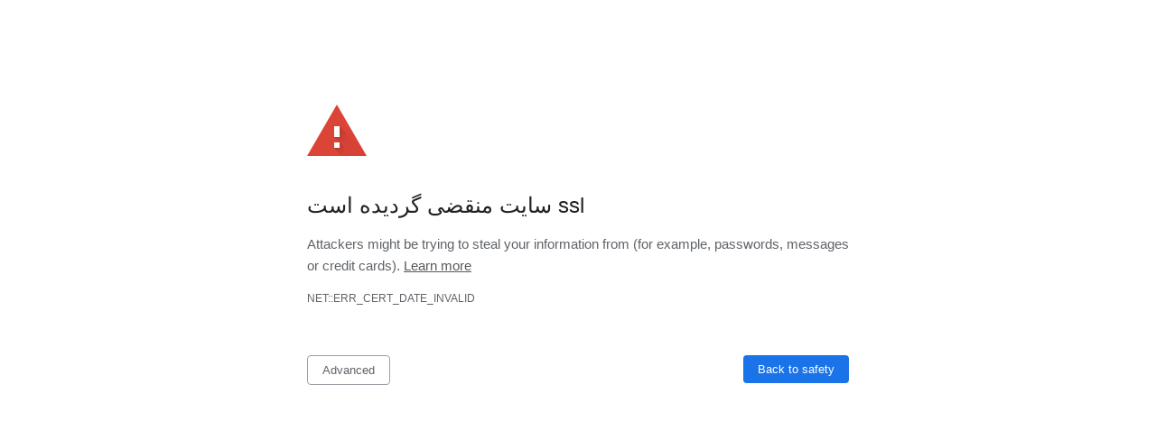

--- FILE ---
content_type: text/html; charset=utf-8
request_url: https://bigmagazin.com/%D9%84%D9%88%D8%A7%D8%B2%D9%85-%D8%AC%D8%A7%D9%86%D8%A8%DB%8C-%D9%85%D9%88%D8%A8%D8%A7%DB%8C%D9%84-%DA%A9%D8%A7%D9%84%D8%A7%DB%8C-%D8%AF%DB%8C%D8%AC%DB%8C%D8%AA%D8%A7%D9%84
body_size: 68809
content:
<html dir='ltr' lang='en'><head>
  <meta charset='utf-8'>
  <meta name='color-scheme' content='light dark'>
  <meta name='theme-color' content='#fff'>
  <meta name='viewport' content='initial-scale=1, minimum-scale=1, width=device-width'>
  <meta http-equiv='Content-Security-Policy' content='require-trusted-types-for 'script'; trusted-types;'>
  <title>Privacy error</title>
  <style>/* Copyright 2017 The Chromium Authors
 * Use of this source code is governed by a BSD-style license that can be
 * found in the LICENSE file. */

a {
  color: var(--link-color);
}

body {
  --background-color: #fff;
  --error-code-color: var(--google-gray-700);
  --google-blue-100: rgb(210, 227, 252);
  --google-blue-300: rgb(138, 180, 248);
  --google-blue-600: rgb(26, 115, 232);
  --google-blue-700: rgb(25, 103, 210);
  --google-gray-100: rgb(241, 243, 244);
  --google-gray-300: rgb(218, 220, 224);
  --google-gray-500: rgb(154, 160, 166);
  --google-gray-50: rgb(248, 249, 250);
  --google-gray-600: rgb(128, 134, 139);
  --google-gray-700: rgb(95, 99, 104);
  --google-gray-800: rgb(60, 64, 67);
  --google-gray-900: rgb(32, 33, 36);
  --heading-color: var(--google-gray-900);
  --link-color: rgb(88, 88, 88);
  --popup-container-background-color: rgba(0,0,0,.65);
  --primary-button-fill-color-active: var(--google-blue-700);
  --primary-button-fill-color: var(--google-blue-600);
  --primary-button-text-color: #fff;
  --quiet-background-color: rgb(247, 247, 247);
  --secondary-button-border-color: var(--google-gray-500);
  --secondary-button-fill-color: #fff;
  --secondary-button-hover-border-color: var(--google-gray-600);
  --secondary-button-hover-fill-color: var(--google-gray-50);
  --secondary-button-text-color: var(--google-gray-700);
  --small-link-color: var(--google-gray-700);
  --text-color: var(--google-gray-700);
  background: var(--background-color);
  color: var(--text-color);
  word-wrap: break-word;
}

.nav-wrapper .secondary-button {
  background: var(--secondary-button-fill-color);
  border: 1px solid var(--secondary-button-border-color);
  color: var(--secondary-button-text-color);
  float: none;
  margin: 0;
  padding: 8px 16px;
}

.hidden {
  display: none;
}

html {
  -webkit-text-size-adjust: 100%;
  font-size: 125%;
}

.icon {
  background-repeat: no-repeat;
  background-size: 100%;
}

@media (prefers-color-scheme: dark) {
  body {
    --background-color: var(--google-gray-900);
    --error-code-color: var(--google-gray-500);
    --heading-color: var(--google-gray-500);
    --link-color: var(--google-blue-300);
    --primary-button-fill-color-active: rgb(129, 162, 208);
    --primary-button-fill-color: var(--google-blue-300);
    --primary-button-text-color: var(--google-gray-900);
    --quiet-background-color: var(--background-color);
    --secondary-button-border-color: var(--google-gray-700);
    --secondary-button-fill-color: var(--google-gray-900);
    --secondary-button-hover-fill-color: rgb(48, 51, 57);
    --secondary-button-text-color: var(--google-blue-300);
    --small-link-color: var(--google-blue-300);
    --text-color: var(--google-gray-500);
  }
}
</style>
  <style>/* Copyright 2014 The Chromium Authors
   Use of this source code is governed by a BSD-style license that can be
   found in the LICENSE file. */

button {
  border: 0;
  border-radius: 4px;
  box-sizing: border-box;
  color: var(--primary-button-text-color);
  cursor: pointer;
  float: right;
  font-size: .875em;
  margin: 0;
  padding: 8px 16px;
  transition: box-shadow 150ms cubic-bezier(0.4, 0, 0.2, 1);
  user-select: none;
}

[dir='rtl'] button {
  float: left;
}

.bad-clock button,
.captive-portal button,
.https-only button,
.insecure-form button,
.lookalike-url button,
.main-frame-blocked button,
.neterror button,
.pdf button,
.ssl button,
.safe-browsing-billing button {
  background: var(--primary-button-fill-color);
}

button:active {
  background: var(--primary-button-fill-color-active);
  outline: 0;
}

#debugging {
  display: inline;
  overflow: auto;
}

.debugging-content {
  line-height: 1em;
  margin-bottom: 0;
  margin-top: 1em;
}

.debugging-content-fixed-width {
  display: block;
  font-family: monospace;
  font-size: 1.2em;
  margin-top: 0.5em;
}

.debugging-title {
  font-weight: bold;
}

#details {
  margin: 0 0 50px;
}

#details p:not(:first-of-type) {
  margin-top: 20px;
}

.secondary-button:active {
  border-color: white;
  box-shadow: 0 1px 2px 0 rgba(60, 64, 67, .3),
      0 2px 6px 2px rgba(60, 64, 67, .15);
}

.secondary-button:hover {
  background: var(--secondary-button-hover-fill-color);
  border-color: var(--secondary-button-hover-border-color);
  text-decoration: none;
}

.error-code {
  color: var(--error-code-color);
  font-size: .8em;
  margin-top: 12px;
  text-transform: uppercase;
}

#error-debugging-info {
  font-size: 0.8em;
}

h1 {
  color: var(--heading-color);
  font-size: 1.6em;
  font-weight: normal;
  line-height: 1.25em;
  margin-bottom: 16px;
}

h2 {
  font-size: 1.2em;
  font-weight: normal;
}

.icon {
  height: 72px;
  margin: 0 0 40px;
  width: 72px;
}

input[type=checkbox] {
  opacity: 0;
}

input[type=checkbox]:focus ~ .checkbox::after {
  outline: -webkit-focus-ring-color auto 5px;
}

.interstitial-wrapper {
  box-sizing: border-box;
  font-size: 1em;
  line-height: 1.6em;
  margin: 14vh auto 0;
  max-width: 600px;
  width: 100%;
}

#main-message > p {
  display: inline;
}

#extended-reporting-opt-in {
  font-size: .875em;
  margin-top: 32px;
}

#extended-reporting-opt-in label {
  display: grid;
  grid-template-columns: 1.8em 1fr;
  position: relative;
}

#enhanced-protection-message {
  border-radius: 4px;
  font-size: 1em;
  margin-top: 32px;
  padding: 10px 5px;
}

#enhanced-protection-message label {
  display: grid;
  grid-template-columns: 2.5em 1fr;
  position: relative;
}

#enhanced-protection-message div {
  margin: 0.5em;
}

#enhanced-protection-message .icon {
  height: 1.5em;
  vertical-align: middle;
  width: 1.5em;
}

.nav-wrapper {
  margin-top: 51px;
}

.nav-wrapper::after {
  clear: both;
  content: '';
  display: table;
  width: 100%;
}

.small-link {
  color: var(--small-link-color);
  font-size: .875em;
}

.checkboxes {
  flex: 0 0 24px;
}

.checkbox {
  --padding: .9em;
  background: transparent;
  display: block;
  height: 1em;
  left: -1em;
  padding-inline-start: var(--padding);
  position: absolute;
  right: 0;
  top: -.5em;
  width: 1em;
}

.checkbox::after {
  border: 1px solid white;
  border-radius: 2px;
  content: '';
  height: 1em;
  left: var(--padding);
  position: absolute;
  top: var(--padding);
  width: 1em;
}

.checkbox::before {
  background: transparent;
  border: 2px solid white;
  border-inline-end-width: 0;
  border-top-width: 0;
  content: '';
  height: .2em;
  left: calc(.3em + var(--padding));
  opacity: 0;
  position: absolute;
  top: calc(.3em  + var(--padding));
  transform: rotate(-45deg);
  width: .5em;
}

input[type=checkbox]:checked ~ .checkbox::before {
  opacity: 1;
}

#recurrent-error-message {
  background: #ededed;
  border-radius: 4px;
  margin-bottom: 16px;
  margin-top: 12px;
  padding: 12px 16px;
}

.showing-recurrent-error-message #extended-reporting-opt-in {
  margin-top: 16px;
}

.showing-recurrent-error-message #enhanced-protection-message {
  margin-top: 16px;
}

@media (max-width: 700px) {
  .interstitial-wrapper {
    padding: 0 10%;
  }

  #error-debugging-info {
    overflow: auto;
  }
}

@media (max-width: 420px) {
  button,
  [dir='rtl'] button,
  .small-link {
    float: none;
    font-size: .825em;
    font-weight: 500;
    margin: 0;
    width: 100%;
  }

  button {
    padding: 16px 24px;
  }

  #details {
    margin: 20px 0 20px 0;
  }

  #details p:not(:first-of-type) {
    margin-top: 10px;
  }

  .secondary-button:not(.hidden) {
    display: block;
    margin-top: 20px;
    text-align: center;
    width: 100%;
  }

  .interstitial-wrapper {
    padding: 0 5%;
  }

  #extended-reporting-opt-in {
    margin-top: 24px;
  }

  #enhanced-protection-message {
    margin-top: 24px;
  }

  .nav-wrapper {
    margin-top: 30px;
  }
}

/**
 * Mobile specific styling.
 * Navigation buttons are anchored to the bottom of the screen.
 * Details message replaces the top content in its own scrollable area.
 */

@media (max-width: 420px) {
  .nav-wrapper .secondary-button {
    border: 0;
    margin: 16px 0 0;
    margin-inline-end: 0;
    padding-bottom: 16px;
    padding-top: 16px;
  }
}

/* Fixed nav. */
@media (min-width: 240px) and (max-width: 420px) and
       (min-height: 401px),
       (min-width: 421px) and (min-height: 240px) and
       (max-height: 560px) {
  body .nav-wrapper {
    background: var(--background-color);
    bottom: 0;
    box-shadow: 0 -12px 24px var(--background-color);
    left: 0;
    margin: 0 auto;
    max-width: 736px;
    padding-inline-end: 24px;
    padding-inline-start: 24px;
    position: fixed;
    right: 0;
    width: 100%;
    z-index: 2;
  }

  .interstitial-wrapper {
    max-width: 736px;
  }

  #details,
  #main-content {
    padding-bottom: 40px;
  }

  #details {
    padding-top: 5.5vh;
  }

  button.small-link {
    color: var(--google-blue-600);
  }
}

@media (max-width: 420px) and (orientation: portrait),
       (max-height: 560px) {
  body {
    margin: 0 auto;
  }

  button,
  [dir='rtl'] button,
  button.small-link,
  .nav-wrapper .secondary-button {
    font-family: Roboto-Regular,Helvetica;
    font-size: .933em;
    margin: 6px 0;
    transform: translatez(0);
  }

  .nav-wrapper {
    box-sizing: border-box;
    padding-bottom: 8px;
    width: 100%;
  }

  #details {
    box-sizing: border-box;
    height: auto;
    margin: 0;
    opacity: 1;
    transition: opacity 250ms cubic-bezier(0.4, 0, 0.2, 1);
  }

  #details.hidden,
  #main-content.hidden {
    height: 0;
    opacity: 0;
    overflow: hidden;
    padding-bottom: 0;
    transition: none;
  }

  h1 {
    font-size: 1.5em;
    margin-bottom: 8px;
  }

  .icon {
    margin-bottom: 5.69vh;
  }

  .interstitial-wrapper {
    box-sizing: border-box;
    margin: 7vh auto 12px;
    padding: 0 24px;
    position: relative;
  }

  .interstitial-wrapper p {
    font-size: .95em;
    line-height: 1.61em;
    margin-top: 8px;
  }

  #main-content {
    margin: 0;
    transition: opacity 100ms cubic-bezier(0.4, 0, 0.2, 1);
  }

  .small-link {
    border: 0;
  }

  .suggested-left > #control-buttons,
  .suggested-right > #control-buttons {
    float: none;
    margin: 0;
  }
}

@media (min-width: 421px) and (min-height: 500px) and (max-height: 560px) {
  .interstitial-wrapper {
    margin-top: 10vh;
  }
}

@media (min-height: 400px) and (orientation:portrait) {
  .interstitial-wrapper {
    margin-bottom: 145px;
  }
}

@media (min-height: 299px) {
  .nav-wrapper {
    padding-bottom: 16px;
  }
}

@media (max-height: 560px) and (min-height: 240px) and (orientation:landscape) {
  .extended-reporting-has-checkbox #details {
    padding-bottom: 80px;
  }
}

@media (min-height: 500px) and (max-height: 650px) and (max-width: 414px) and
       (orientation: portrait) {
  .interstitial-wrapper {
    margin-top: 7vh;
  }
}

@media (min-height: 650px) and (max-width: 414px) and (orientation: portrait) {
  .interstitial-wrapper {
    margin-top: 10vh;
  }
}

/* Small mobile screens. No fixed nav. */
@media (max-height: 400px) and (orientation: portrait),
       (max-height: 239px) and (orientation: landscape),
       (max-width: 419px) and (max-height: 399px) {
  .interstitial-wrapper {
    display: flex;
    flex-direction: column;
    margin-bottom: 0;
  }

  #details {
    flex: 1 1 auto;
    order: 0;
  }

  #main-content {
    flex: 1 1 auto;
    order: 0;
  }

  .nav-wrapper {
    flex: 0 1 auto;
    margin-top: 8px;
    order: 1;
    padding-inline-end: 0;
    padding-inline-start: 0;
    position: relative;
    width: 100%;
  }

  button,
  .nav-wrapper .secondary-button {
    padding: 16px 24px;
  }

  button.small-link {
    color: var(--google-blue-600);
  }
}

@media (max-width: 239px) and (orientation: portrait) {
  .nav-wrapper {
    padding-inline-end: 0;
    padding-inline-start: 0;
  }
}
</style>
  <style>/* Copyright 2017 The Chromium Authors
 * Use of this source code is governed by a BSD-style license that can be
 * found in the LICENSE file. */

.bad-clock .icon {
  background-image: -webkit-image-set(
      url([data-uri]) 1x,
      url([data-uri]) 2x);
}
</style>
  <style>/* Copyright 2017 The Chromium Authors
 * Use of this source code is governed by a BSD-style license that can be
 * found in the LICENSE file. */

.captive-portal .icon {
  background-image: -webkit-image-set(
      url([data-uri]) 1x,
      url([data-uri]) 2x);
}

@media (prefers-color-scheme: dark) {
  .captive-portal .icon {
    filter: invert(1);
  }
}
</style>
  <style>/* Copyright 2021 The Chromium Authors
 * Use of this source code is governed by a BSD-style license that can be
 * found in the LICENSE file. */

.https-only #main-content a {
  color: var(--google-blue-700);
  text-decoration: none;
}

.https-only .icon {
  background-image: -webkit-image-set(
    url([data-uri]) 1x,
    url([data-uri]) 2x);
  filter: grayscale(1);
}

@media (prefers-color-scheme: dark) {
  .https-only .icon {
    filter: invert(1) grayscale(1);
  }
}
</style>
  <style>/* Copyright 2020 The Chromium Authors
 * Use of this source code is governed by a BSD-style license that can be
 * found in the LICENSE file. */

.insecure-form #main-content a {
  color: var(--google-blue-700);
  text-decoration: none;
}

.insecure-form .icon {
  background-image: -webkit-image-set(
      url([data-uri]) 1x,
      url([data-uri]) 2x);
}

@media (prefers-color-scheme: dark) {
  .insecure-form .icon {
    filter: invert(1);
  }
}
</style>
  <style>/* Copyright 2019 The Chromium Authors
 * Use of this source code is governed by a BSD-style license that can be
 * found in the LICENSE file. */

.lookalike-url #main-content a {
  color: var(--google-blue-700);
  text-decoration: none;
}

.lookalike-url .icon {
  background-image: -webkit-image-set(
      url([data-uri]) 1x,
      url([data-uri]) 2x);
}

@media (prefers-color-scheme: dark) {
  .lookalike-url .icon {
    filter: invert(1);
  }
}
</style>
  <style>/* Copyright 2017 The Chromium Authors
 * Use of this source code is governed by a BSD-style license that can be
 * found in the LICENSE file. */

body.safe-browsing {
  --google-red-900: rgb(165, 14, 14);
  --google-red-700: rgb(197, 34, 31);
  --google-red-600: rgb(217, 48, 37);
  --google-red-500: rgb(234, 67, 53);
  --google-red-100: rgb(250, 210, 207);
  --google-red-50: rgb(252, 232, 230);
  background-color: var(--google-red-600);
  color: white;
}

.safe-browsing :-webkit-any(
    a, #details, #details-button, #proceed-button, h1, h2, p, .small-link) {
  color: white;
}

.safe-browsing button {
  background: white;
  border-color: white;
  color: var(--google-red-700);
}

.safe-browsing button:active {
  box-shadow: 0 1px 2px 0 rgba(165, 14, 14, .3),
      0 2px 6px 2px rgba(165, 14, 14, .15);
}

.safe-browsing button:hover {
  background: var(--google-red-50);
}

.safe-browsing .secondary-button {
  background-color: var(--google-red-600);
  border-color: var(--google-red-100);
  color: white;
}

.safe-browsing .secondary-button:active {
  box-shadow: 0 2px 3px rgba(0, 0, 0, .5);
}

.safe-browsing .secondary-button:hover {
  background-color: var(--google-red-500);
  border-color: var(--google-red-50);
}

.safe-browsing .error-code {
  display: none;
}

.safe-browsing .icon {
  background-image: -webkit-image-set(
      url([data-uri]) 1x,
      url([data-uri]) 2x);
}

@media (min-width: 240px) and (max-width: 420px) and
       (min-height: 401px),
       (min-width: 421px) and (min-height: 240px) and
       (max-height: 560px) {
  body.safe-browsing .nav-wrapper {
    background: var(--google-red-600);
    box-shadow: 0 -12px 24px var(--google-red-600);
  }
}

.safe-browsing-billing .icon {
  background-image: -webkit-image-set(
      url([data-uri]) 1x,
      url([data-uri]) 2x);
}

.safe-browsing-enhanced-protection-message {
  background-color: rgba(0, 0, 0, 0.2); /* black 20% opacity */
  border: 1px solid rgba(0, 0, 0, 0.3); /* black 30% opacity */
}

.safe-browsing-enhanced-protection-message .icon {
  background-image: url([data-uri]);
}
</style>
  <style>/* Copyright 2017 The Chromium Authors
 * Use of this source code is governed by a BSD-style license that can be
 * found in the LICENSE file. */

.ssl .icon {
  background-image: -webkit-image-set(
      url([data-uri]) 1x,
      url([data-uri]) 2x);
}

.ssl-opt-in .checkbox::after {
  border-color: #696969;
}

.ssl-opt-in .checkbox::before {
  border-color: #696969;
}

.ssl-enhanced-protection-message {
  background-color: rgb(248, 249, 250); /* google-gray-50 */
  border: 1px solid rgb(218, 220, 224); /* google-gray-300 */
}

@media (prefers-color-scheme: dark) {
  .ssl-enhanced-protection-message {
    background-color: rgb(32, 33, 36); /* google-gray-900 */
    border: 1px solid rgb(95, 99, 104); /* google-gray-700 */
  }
}

.ssl-enhanced-protection-message .icon {
  background-image: url([data-uri]);
}

.ssl-enhanced-protection-message a:link {
  color: rgb(26, 115, 232); /* google-blue-600 */
}

@media (prefers-color-scheme: dark) {
  .ssl-enhanced-protection-message a:link {
    color: rgb(138, 180, 248); /* google-blue-300 */
  }
}
</style>
  <script>// Copyright 2014 The Chromium Authors
// Use of this source code is governed by a BSD-style license that can be
// found in the LICENSE file.

const CAPTIVEPORTAL_CMD_OPEN_LOGIN_PAGE = 'openLoginPage';
</script>
  <script>// Copyright 2014 The Chromium Authors
// Use of this source code is governed by a BSD-style license that can be
// found in the LICENSE file.

function setupSSLDebuggingInfo() {
  if (loadTimeData.getString('type') !== 'SSL') {
    return;
  }

  // The titles are not internationalized because this is debugging information
  // for bug reports, help center posts, etc.
  appendDebuggingField('Subject', loadTimeData.getString('subject'));
  appendDebuggingField('Issuer', loadTimeData.getString('issuer'));
  appendDebuggingField('Expires on', loadTimeData.getString('expirationDate'));
  appendDebuggingField('Current date', loadTimeData.getString('currentDate'));
  appendDebuggingField('PEM encoded chain', loadTimeData.getString('pem'),
                       true);
  const ctInfo = loadTimeData.getString('ct');
  if (ctInfo) {
    appendDebuggingField('Certificate Transparency', ctInfo);
  }

  const errorCode = document.querySelector('#error-code');
  errorCode.addEventListener('click', toggleDebuggingInfo);
  errorCode.setAttribute('role', 'button');
  errorCode.setAttribute('aria-expanded', false);
}
</script>
  <script>// Copyright 2015 The Chromium Authors
// Use of this source code is governed by a BSD-style license that can be
// found in the LICENSE file.

'use strict';

// Other constants defined in security_interstitial_page.h.
const SB_BOX_CHECKED = 'boxchecked';
const SB_DISPLAY_CHECK_BOX = 'displaycheckbox';

// This sets up the Extended Safe Browsing Reporting opt-in, either for
// reporting malware or invalid certificate chains. Does nothing if the
// interstitial type is not SAFEBROWSING or SSL or CAPTIVE_PORTAL.
function setupExtendedReportingCheckbox() {
  const interstitialType = loadTimeData.getString('type');
  if (interstitialType !== 'SAFEBROWSING' && interstitialType !== 'SSL' &&
      interstitialType !== 'CAPTIVE_PORTAL') {
    return;
  }

  if (!loadTimeData.getBoolean(SB_DISPLAY_CHECK_BOX)) {
    return;
  }

  const privacyLink = document.querySelector('#privacy-link');
  if (privacyLink) {
    privacyLink.addEventListener('click', function() {
      sendCommand(SecurityInterstitialCommandId.CMD_OPEN_REPORTING_PRIVACY);
      return false;
    });
    privacyLink.addEventListener('mousedown', function() {
      return false;
    });
  }
  document.querySelector('#opt-in-checkbox').checked =
      loadTimeData.getBoolean(SB_BOX_CHECKED);
  document.querySelector('#extended-reporting-opt-in')
      .classList.remove('hidden');

  const billing =
      interstitialType === 'SAFEBROWSING' && loadTimeData.getBoolean('billing');

  let className = 'ssl-opt-in';
  if (interstitialType === 'SAFEBROWSING' && !billing) {
    className = 'safe-browsing-opt-in';
  }

  document.querySelector('#extended-reporting-opt-in').classList.add(className);

  document.querySelector('#body').classList.add(
      'extended-reporting-has-checkbox');

  const whitepaperLink = document.querySelector('#whitepaper-link');
  if (whitepaperLink) {
    whitepaperLink.addEventListener('click', function(event) {
      sendCommand(SecurityInterstitialCommandId.CMD_OPEN_WHITEPAPER);
    });
  }

  const optInCheckbox = document.querySelector('#opt-in-checkbox');
  optInCheckbox.addEventListener('click', function() {
    sendCommand(
        optInCheckbox.checked ? SecurityInterstitialCommandId.CMD_DO_REPORT :
                                SecurityInterstitialCommandId.CMD_DONT_REPORT);
  });
}
</script>
  <script>// Copyright 2020 The Chromium Authors
// Use of this source code is governed by a BSD-style license that can be
// found in the LICENSE file.

'use strict';

// Other constants defined in security_interstitial_page.h.
const SB_DISPLAY_ENHANCED_PROTECTION_MESSAGE =
    'displayEnhancedProtectionMessage';

// This sets up the enhanced protection message.
function setupEnhancedProtectionMessage() {
  const interstitialType = loadTimeData.getString('type');
  if (interstitialType !== 'SAFEBROWSING' && interstitialType !== 'SSL' &&
      interstitialType !== 'CAPTIVE_PORTAL') {
    return;
  }

  if (!loadTimeData.getBoolean(SB_DISPLAY_ENHANCED_PROTECTION_MESSAGE)) {
    return;
  }

  const enhancedProtectionLink =
      document.querySelector('#enhanced-protection-link');
  const enhancedProtectionMessage =
      document.querySelector('#enhanced-protection-message');
  if (enhancedProtectionLink) {
    if (mobileNav) {
      // To make sure the touch area of the link is larger than the
      // minimum touch area for accessibility, make the whole block tappable.
      enhancedProtectionMessage.addEventListener('click', function() {
        sendCommand(SecurityInterstitialCommandId
                        .CMD_OPEN_ENHANCED_PROTECTION_SETTINGS);
        return false;
      });
    } else {
      enhancedProtectionLink.addEventListener('click', function() {
        sendCommand(SecurityInterstitialCommandId
                        .CMD_OPEN_ENHANCED_PROTECTION_SETTINGS);
        return false;
      });
    }
  }
  enhancedProtectionMessage.classList.remove('hidden');

  const billing =
      interstitialType === 'SAFEBROWSING' && loadTimeData.getBoolean('billing');

  let className = 'ssl-enhanced-protection-message';
  if (interstitialType === 'SAFEBROWSING' && !billing) {
    className = 'safe-browsing-enhanced-protection-message';
  }

  enhancedProtectionMessage.classList.add(className);
}
</script>
  <script>// Copyright 2015 The Chromium Authors
// Use of this source code is governed by a BSD-style license that can be
// found in the LICENSE file.

let mobileNav = false;

/**
 * For small screen mobile the navigation buttons are moved
 * below the advanced text.
 */
function onResize() {
  const helpOuterBox = document.querySelector('#details');
  const mainContent = document.querySelector('#main-content');
  const mediaQuery = '(min-width: 240px) and (max-width: 420px) and ' +
      '(min-height: 401px), ' +
      '(max-height: 560px) and (min-height: 240px) and ' +
      '(min-width: 421px)';

  const detailsHidden = helpOuterBox.classList.contains(HIDDEN_CLASS);
  const runnerContainer = document.querySelector('.runner-container');

  // Check for change in nav status.
  if (mobileNav !== window.matchMedia(mediaQuery).matches) {
    mobileNav = !mobileNav;

    // Handle showing the top content / details sections according to state.
    if (mobileNav) {
      mainContent.classList.toggle(HIDDEN_CLASS, !detailsHidden);
      helpOuterBox.classList.toggle(HIDDEN_CLASS, detailsHidden);
      if (runnerContainer) {
        runnerContainer.classList.toggle(HIDDEN_CLASS, !detailsHidden);
      }
    } else if (!detailsHidden) {
      // Non mobile nav with visible details.
      mainContent.classList.remove(HIDDEN_CLASS);
      helpOuterBox.classList.remove(HIDDEN_CLASS);
      if (runnerContainer) {
        runnerContainer.classList.remove(HIDDEN_CLASS);
      }
    }
  }
}

function setupMobileNav() {
  window.addEventListener('resize', onResize);
  onResize();
}

document.addEventListener('DOMContentLoaded', setupMobileNav);
</script>
  <script>// Copyright 2017 The Chromium Authors
// Use of this source code is governed by a BSD-style license that can be
// found in the LICENSE file.

// This is the shared code for security interstitials. It is used for both SSL
// interstitials and Safe Browsing interstitials.

/**
 * @typedef {{
 *   dontProceed: function(),
 *   proceed: function(),
 *   showMoreSection: function(),
 *   openHelpCenter: function(),
 *   openDiagnostic: function(),
 *   reload: function(),
 *   openDateSettings: function(),
 *   openLogin: function(),
 *   doReport: function(),
 *   dontReport: function(),
 *   openReportingPrivacy: function(),
 *   openWhitepaper: function(),
 *   reportPhishingError: function(),
 * }}
 */
// eslint-disable-next-line no-var
var certificateErrorPageController;

// Should match security_interstitials::SecurityInterstitialCommand
/** @enum {number} */
const SecurityInterstitialCommandId = {
  CMD_DONT_PROCEED: 0,
  CMD_PROCEED: 1,
  // Ways for user to get more information
  CMD_SHOW_MORE_SECTION: 2,
  CMD_OPEN_HELP_CENTER: 3,
  CMD_OPEN_DIAGNOSTIC: 4,
  // Primary button actions
  CMD_RELOAD: 5,
  CMD_OPEN_DATE_SETTINGS: 6,
  CMD_OPEN_LOGIN: 7,
  // Safe Browsing Extended Reporting
  CMD_DO_REPORT: 8,
  CMD_DONT_REPORT: 9,
  CMD_OPEN_REPORTING_PRIVACY: 10,
  CMD_OPEN_WHITEPAPER: 11,
  // Report a phishing error.
  CMD_REPORT_PHISHING_ERROR: 12,
  // Open enhanced protection settings.
  CMD_OPEN_ENHANCED_PROTECTION_SETTINGS: 13,
};

const HIDDEN_CLASS = 'hidden';

/**
 * A convenience method for sending commands to the parent page.
 * @param {SecurityInterstitialCommandId} cmd  The command to send.
 */
function sendCommand(cmd) {
  if (window.certificateErrorPageController) {
    switch (cmd) {
      case SecurityInterstitialCommandId.CMD_DONT_PROCEED:
        certificateErrorPageController.dontProceed();
        break;
      case SecurityInterstitialCommandId.CMD_PROCEED:
        certificateErrorPageController.proceed();
        break;
      case SecurityInterstitialCommandId.CMD_SHOW_MORE_SECTION:
        certificateErrorPageController.showMoreSection();
        break;
      case SecurityInterstitialCommandId.CMD_OPEN_HELP_CENTER:
        certificateErrorPageController.openHelpCenter();
        break;
      case SecurityInterstitialCommandId.CMD_OPEN_DIAGNOSTIC:
        certificateErrorPageController.openDiagnostic();
        break;
      case SecurityInterstitialCommandId.CMD_RELOAD:
        certificateErrorPageController.reload();
        break;
      case SecurityInterstitialCommandId.CMD_OPEN_DATE_SETTINGS:
        certificateErrorPageController.openDateSettings();
        break;
      case SecurityInterstitialCommandId.CMD_OPEN_LOGIN:
        certificateErrorPageController.openLogin();
        break;
      case SecurityInterstitialCommandId.CMD_DO_REPORT:
        certificateErrorPageController.doReport();
        break;
      case SecurityInterstitialCommandId.CMD_DONT_REPORT:
        certificateErrorPageController.dontReport();
        break;
      case SecurityInterstitialCommandId.CMD_OPEN_REPORTING_PRIVACY:
        certificateErrorPageController.openReportingPrivacy();
        break;
      case SecurityInterstitialCommandId.CMD_OPEN_WHITEPAPER:
        certificateErrorPageController.openWhitepaper();
        break;
      case SecurityInterstitialCommandId.CMD_REPORT_PHISHING_ERROR:
        certificateErrorPageController.reportPhishingError();
        break;
      case SecurityInterstitialCommandId.CMD_OPEN_ENHANCED_PROTECTION_SETTINGS:
        certificateErrorPageController.openEnhancedProtectionSettings();
        break;
    }
    return;
  }
  // 
  window.domAutomationController.send(cmd);
  // 
  // 
}

/**
 * Call this to stop clicks on <a href='#'> links from scrolling to the top of
 * the page (and possibly showing a # in the link).
 */
function preventDefaultOnPoundLinkClicks() {
  const anchors = document.body.querySelectorAll('a[href='#']');
  for (const anchor of anchors) {
    anchor.addEventListener('click', e => e.preventDefault());
  }
}

// 

// 
</script>
  <script>// Copyright 2014 The Chromium Authors
// Use of this source code is governed by a BSD-style license that can be
// found in the LICENSE file.

// This is the shared code for the new (Chrome 37) security interstitials. It is
// used for both SSL interstitials and Safe Browsing interstitials.

let expandedDetails = false;
let keyPressState = 0;

/**
 * This allows errors to be skippped by typing a secret phrase into the page.
 * @param {string} e The key that was just pressed.
 */
function handleKeypress(e) {
  // HTTPS errors are serious and should not be ignored. For testing purposes,
  // other approaches are both safer and have fewer side-effects.
  // See https://goo.gl/ZcZixP for more details.
  const BYPASS_SEQUENCE = window.atob('dGhpc2lzdW5zYWZl');
  if (BYPASS_SEQUENCE.charCodeAt(keyPressState) === e.keyCode) {
    keyPressState++;
    if (keyPressState === BYPASS_SEQUENCE.length) {
      sendCommand(SecurityInterstitialCommandId.CMD_PROCEED);
      keyPressState = 0;
    }
  } else {
    keyPressState = 0;
  }
}

/**
 * This appends a piece of debugging information to the end of the warning.
 * When complete, the caller must also make the debugging div
 * (error-debugging-info) visible.
 * @param {string} title  The name of this debugging field.
 * @param {string} value  The value of the debugging field.
 * @param {boolean=} fixedWidth If true, the value field is displayed fixed
 *                              width.
 */
function appendDebuggingField(title, value, fixedWidth) {
  // The values input here are not trusted. Never use innerHTML on these
  // values!
  const spanTitle = document.createElement('span');
  spanTitle.classList.add('debugging-title');
  spanTitle.innerText = title + ': ';

  const spanValue = document.createElement('span');
  spanValue.classList.add('debugging-content');
  if (fixedWidth) {
    spanValue.classList.add('debugging-content-fixed-width');
  }
  spanValue.innerText = value;

  const pElem = document.createElement('p');
  pElem.classList.add('debugging-content');
  pElem.appendChild(spanTitle);
  pElem.appendChild(spanValue);
  document.querySelector('#error-debugging-info').appendChild(pElem);
}

function toggleDebuggingInfo() {
  const hiddenDebug = document.querySelector('#error-debugging-info')
                          .classList.toggle(HIDDEN_CLASS);
  document.querySelector('#error-code')
      .setAttribute('aria-expanded', !hiddenDebug);
}

function setupEvents() {
  const overridable = loadTimeData.getBoolean('overridable');
  const interstitialType = loadTimeData.getString('type');
  const ssl = interstitialType === 'SSL';
  const captivePortal = interstitialType === 'CAPTIVE_PORTAL';
  const badClock = ssl && loadTimeData.getBoolean('bad_clock');
  const lookalike = interstitialType === 'LOOKALIKE';
  const billing =
      interstitialType === 'SAFEBROWSING' && loadTimeData.getBoolean('billing');
  const blockedInterception = interstitialType === 'BLOCKED_INTERCEPTION';
  const insecureForm = interstitialType == 'INSECURE_FORM';
  const httpsOnly = interstitialType == 'HTTPS_ONLY';
  const hidePrimaryButton = loadTimeData.getBoolean('hide_primary_button');
  const showRecurrentErrorParagraph = loadTimeData.getBoolean(
    'show_recurrent_error_paragraph');

  const body = document.querySelector('#body');
  if (ssl || blockedInterception) {
    body.classList.add(badClock ? 'bad-clock' : 'ssl');
    if (loadTimeData.valueExists('errorCode')) {
      const errorCode = document.querySelector('#error-code');
      errorCode.textContent = loadTimeData.getString('errorCode');
      errorCode.classList.remove(HIDDEN_CLASS);
    }
  } else if (captivePortal) {
    body.classList.add('captive-portal');
  } else if (billing) {
    body.classList.add('safe-browsing-billing');
  } else if (lookalike) {
    body.classList.add('lookalike-url');
  } else if (insecureForm) {
    body.classList.add('insecure-form');
  } else if (httpsOnly) {
    body.classList.add('https-only');
  } else {
    body.classList.add('safe-browsing');
    // Override the default theme color.
    document.querySelector('meta[name=theme-color]').setAttribute('content',
      'rgb(217, 48, 37)');
  }

  document.querySelector('#icon').classList.add('icon');

  const primaryButton = document.querySelector('#primary-button');
  if (hidePrimaryButton) {
    primaryButton.classList.add(HIDDEN_CLASS);
  } else {
    primaryButton.addEventListener('click', function() {
      switch (interstitialType) {
        case 'CAPTIVE_PORTAL':
          sendCommand(SecurityInterstitialCommandId.CMD_OPEN_LOGIN);
          break;

        case 'SSL':
          if (badClock) {
            sendCommand(SecurityInterstitialCommandId.CMD_OPEN_DATE_SETTINGS);
          } else if (overridable) {
            sendCommand(SecurityInterstitialCommandId.CMD_DONT_PROCEED);
          } else {
            sendCommand(SecurityInterstitialCommandId.CMD_RELOAD);
          }
          break;

        case 'SAFEBROWSING':
        case 'ORIGIN_POLICY':
          sendCommand(SecurityInterstitialCommandId.CMD_DONT_PROCEED);
          break;
        case 'HTTPS_ONLY':
        case 'INSECURE_FORM':
        case 'LOOKALIKE':
          sendCommand(SecurityInterstitialCommandId.CMD_DONT_PROCEED);
          break;

        default:
          throw new Error('Invalid interstitial type');
      }
    });
  }

  if (lookalike || insecureForm || httpsOnly) {
    const proceedButton = document.querySelector('#proceed-button');
    proceedButton.classList.remove(HIDDEN_CLASS);
    proceedButton.textContent = loadTimeData.getString('proceedButtonText');
    proceedButton.addEventListener('click', function(event) {
      sendCommand(SecurityInterstitialCommandId.CMD_PROCEED);
    });
  }
  if (lookalike) {
    // Lookalike interstitials with a suggested URL have a link in the title:
    // 'Did you mean <link>example.com</link>?'. Handle those clicks. Lookalike
    // interstitails without a suggested URL don't have this link.
    const dontProceedLink = document.querySelector('#dont-proceed-link');
    if (dontProceedLink) {
      dontProceedLink.addEventListener('click', function(event) {
        sendCommand(SecurityInterstitialCommandId.CMD_DONT_PROCEED);
      });
    }
  }

  if (overridable) {
    const overrideElement =
        document.querySelector(billing ? '#proceed-button' : '#proceed-link');
    // Captive portal page isn't overridable.
    overrideElement.addEventListener('click', function(event) {
      sendCommand(SecurityInterstitialCommandId.CMD_PROCEED);
    });

    if (ssl) {
      overrideElement.classList.add('small-link');
    } else if (billing) {
      overrideElement.classList.remove(HIDDEN_CLASS);
      overrideElement.textContent = loadTimeData.getString('proceedButtonText');
    }
  } else if (!ssl) {
    document.querySelector('#final-paragraph').classList.add(HIDDEN_CLASS);
  }


  if (!ssl || !showRecurrentErrorParagraph) {
    document.querySelector('#recurrent-error-message')
        .classList.add(HIDDEN_CLASS);
  } else {
    body.classList.add('showing-recurrent-error-message');
  }

  const diagnosticLink = document.querySelector('#diagnostic-link');
  if (diagnosticLink) {
    diagnosticLink.addEventListener('click', function(event) {
      sendCommand(SecurityInterstitialCommandId.CMD_OPEN_DIAGNOSTIC);
    });
  }

  const learnMoreLink = document.querySelector('#learn-more-link');
  if (learnMoreLink) {
    learnMoreLink.addEventListener('click', function(event) {
      sendCommand(SecurityInterstitialCommandId.CMD_OPEN_HELP_CENTER);
    });
  }

  const detailsButton = document.querySelector('#details-button');
  if (captivePortal || billing || lookalike || insecureForm || httpsOnly) {
    // Captive portal, billing, lookalike pages, insecure form, and
    // HTTPS only mode interstitials don't have details buttons.
    detailsButton.classList.add('hidden');
  } else {
    detailsButton.setAttribute(
        'aria-expanded',
        !document.querySelector('#details').classList.contains(HIDDEN_CLASS));
    detailsButton.addEventListener('click', function(event) {
      const hiddenDetails =
          document.querySelector('#details').classList.toggle(HIDDEN_CLASS);
      detailsButton.setAttribute('aria-expanded', !hiddenDetails);

      const mainContent = document.querySelector('#main-content');
      if (mobileNav) {
        // Details appear over the main content on small screens.
        mainContent.classList.toggle(HIDDEN_CLASS, !hiddenDetails);
      } else {
        mainContent.classList.remove(HIDDEN_CLASS);
      }

      detailsButton.innerText = hiddenDetails ?
          loadTimeData.getString('openDetails') :
          loadTimeData.getString('closeDetails');
      if (!expandedDetails) {
        // Record a histogram entry only the first time that details is opened.
        sendCommand(SecurityInterstitialCommandId.CMD_SHOW_MORE_SECTION);
        expandedDetails = true;
      }
    });
  }

  const reportErrorLink = document.querySelector('#report-error-link');
  if (reportErrorLink) {
    reportErrorLink.addEventListener('click', function(event) {
      sendCommand(SecurityInterstitialCommandId.CMD_REPORT_PHISHING_ERROR);
    });
  }

  if (lookalike) {
    console.warn(loadTimeData.getString('lookalikeConsoleMessage'));
  }

  preventDefaultOnPoundLinkClicks();
  setupExtendedReportingCheckbox();
  setupEnhancedProtectionMessage();
  setupSSLDebuggingInfo();
  document.addEventListener('keypress', handleKeypress);
}

document.addEventListener('DOMContentLoaded', setupEvents);
</script>
</head>
<body id='body' class='ssl'>
  <div class='interstitial-wrapper'>
    <div id='main-content'>
      <div class='icon' id='icon'></div>
      <div id='main-message'>
        <h1>سایت منقضی گردیده است ssl </h1>
        <p>Attackers might be trying to steal your information from <strong></strong> (for example, passwords, messages or credit cards). <a href='#' id='learn-more-link'>Learn more</a></p>
        <div id='debugging'>
          <div id='error-code' class='error-code' role='button' aria-expanded='false'>net::ERR_CERT_DATE_INVALID</div>
          <div id='error-debugging-info' class='hidden'><p class='debugging-content'><span class='debugging-title'>Subject: </span><span class='debugging-content'></span></p><p class='debugging-content'><span class='debugging-title'>Issuer: </span><span class='debugging-content'>Certum Domain Validation CA SHA2</span></p><p class='debugging-content'><span class='debugging-title'>Expires on: </span><span class='debugging-content'>16 Dec 2022</span></p><p class='debugging-content'><span class='debugging-title'>Current date: </span><span class='debugging-content'>8 Jan 2023</span></p><p class='debugging-content'><span class='debugging-title'>PEM encoded chain: </span><span class='debugging-content debugging-content-fixed-width'>-----BEGIN CERTIFICATE-----<br>MIIGZzCCBU+gAwIBAgIQIhBcI83Wm0XnzbjDGCTh+DANBgkqhkiG9w0BAQsFADCB<br>hTELMAkGA1UEBhMCUEwxIjAgBgNVBAoTGVVuaXpldG8gVGVjaG5vbG9naWVzIFMu<br>QS4xJzAlBgNVBAsTHkNlcnR1bSBDZXJ0aWZpY2F0aW9uIEF1dGhvcml0eTEpMCcG<br>A1UEAxMgQ2VydHVtIERvbWFpbiBWYWxpZGF0aW9uIENBIFNIQTIwHhcNMjExMjE2<br>MTAwMDExWhcNMjIxMjE2MTAwMDEwWjAWMRQwEgYDVQQDDAt0dXJrZXZpbS5pcjCC<br>ASIwDQYJKoZIhvcNAQEBBQADggEPADCCAQoCggEBALIPBB3y59vToBzbTEzxe+dS<br>2RPuIcV2AJ9QDqdohT69HEb7CaTmkY4gcSLVop0ujVH74V8pUkyYqv7AZ18t4Nv2<br>gj3UVf+KFo4qSHvSZlehwHGRMTNJsP7asWVBTiIPqcWqJ0n+l3jGTFrDZWN4RMu9<br>2Jk50vnt8py1Dq7QimLskww4Ox8m1ZY5NhhzqlJ91AiUCtNCwmDkGaznXVpakAeP<br>rO4/9UAjF1dFAB5DDERLtmESgmQpRmg77BUjP8IWoKWaUiOyhAepGWWov9OGe8ld<br>3R8GwNE0V1sXWaZJh4w6GrtAS0qwomKew/keXOOyWW4gAhRm5ny+dysERL/v3NEC<br>AwEAAaOCAz8wggM7MAwGA1UdEwEB/wQCMAAwMgYDVR0fBCswKTAnoCWgI4YhaHR0<br>cDovL2NybC5jZXJ0dW0ucGwvZHZjYXNoYTIuY3JsMHEGCCsGAQUFBwEBBGUwYzAr<br>BggrBgEFBQcwAYYfaHR0cDovL2R2Y2FzaGEyLm9jc3AtY2VydHVtLmNvbTA0Bggr<br>BgEFBQcwAoYoaHR0cDovL3JlcG9zaXRvcnkuY2VydHVtLnBsL2R2Y2FzaGEyLmNl<br>cjAfBgNVHSMEGDAWgBTlMa2/OhGW9IO8UDzUt5CbkO7eJTAdBgNVHQ4EFgQUQvGa<br>ZiUMUUBvuqveURFE7qVDsGIwHQYDVR0SBBYwFIESZHZjYXNoYTJAY2VydHVtLnBs<br>MEsGA1UdIAREMEIwCAYGZ4EMAQIBMDYGCyqEaAGG9ncCBQEDMCcwJQYIKwYBBQUH<br>AgEWGWh0dHBzOi8vd3d3LmNlcnR1bS5wbC9DUFMwHQYDVR0lBBYwFAYIKwYBBQUH<br>AwEGCCsGAQUFBwMCMA4GA1UdDwEB/wQEAwIFoDAnBgNVHREEIDAeggt0dXJrZXZp<br>bS5pcoIPd3d3LnR1cmtldmltLmlyMIIBfgYKKwYBBAHWeQIEAgSCAW4EggFqAWgA<br>dgBvU3asMfAxGdiZAKRRFf93FRwR2QLBACkGjbIImjfZEwAAAX3Cr1hVAAAEAwBH<br>MEUCIHCpJih8xHKUW41TipFyF6NT0pFVIgmisbWSY4wfV2BhAiEAwnRJlRG0jTUE<br>YMWI3eEl9sk63Z85BGHxRABWT8BVASoAdwBGpVXrdfqRIDC1oolp9PN9ESxBdL79<br>SbiFq/L8cP5tRwAAAX3Cr1hWAAAEAwBIMEYCIQCNltJd31eaEKFUj4iSxFWV3ASV<br>jQbZrn+Dq1SbVMD4oQIhAMwS0rdPzkZtfKjwaKl6/0X4gWJmmVlcbwh8tODVTrdl<br>AHUAVYHUwhaQNgFK6gubVzxT8MDkOHhwJQgXL6OqHQcT0wwAAAF9wq9YewAABAMA<br>RjBEAiBniv6MtPgmG7aEBLsuNizK5kBjnRMLw68OWMCPUMoYhAIgYWrolAmxYP/7<br>tnFtImJUbMSV7n+3DcpXz2pHI+Z0uDswDQYJKoZIhvcNAQELBQADggEBAFGz3gnH<br>OX/TA3PtB7Q+7ym92HYi7ZDVYq/LT3nFRUD74FTFqaH1Qu7kPxQr3V95gR57cauR<br>BAp3YJUKCBysC/GhVFLM0Nuz+jpI5Gjj57WCSsdD9r28xXrdJUePdkIXXoC/g584<br>xcHH8YdgHpxY1mKXXY1/6ObOnZfFMqvOzS2dfUm0C/gDm2dY0bfbFHpOdWcH4p06<br>LUlre4R6CyLgSAGM3sUKo54oTlsp78p4KVzG5SUhMWRRIY5DqVC5Kdc7OeIY/NBy<br>p1eBbf3VU/ZnLRVHF9I1/XlMJPf0U855bnloLbLWICrlHoUtMnNSxnw7yudMzqym<br>Eb4pK5rPSxa5XbE=<br>-----END CERTIFICATE-----<br>-----BEGIN CERTIFICATE-----<br>MIIEzjCCA7agAwIBAgIQJt3SK0bJxE1aaU05gH5yrTANBgkqhkiG9w0BAQsFADB+<br>MQswCQYDVQQGEwJQTDEiMCAGA1UEChMZVW5pemV0byBUZWNobm9sb2dpZXMgUy5B<br>LjEnMCUGA1UECxMeQ2VydHVtIENlcnRpZmljYXRpb24gQXV0aG9yaXR5MSIwIAYD<br>VQQDExlDZXJ0dW0gVHJ1c3RlZCBOZXR3b3JrIENBMB4XDTE0MDkxMTEyMDAwMFoX<br>DTI3MDYwOTEwNDYzOVowgYUxCzAJBgNVBAYTAlBMMSIwIAYDVQQKExlVbml6ZXRv<br>IFRlY2hub2xvZ2llcyBTLkEuMScwJQYDVQQLEx5DZXJ0dW0gQ2VydGlmaWNhdGlv<br>biBBdXRob3JpdHkxKTAnBgNVBAMTIENlcnR1bSBEb21haW4gVmFsaWRhdGlvbiBD<br>QSBTSEEyMIIBIjANBgkqhkiG9w0BAQEFAAOCAQ8AMIIBCgKCAQEAoSVj343kIAfZ<br>VNHRBPYX4j5H+8N0JbjEvxISvOBw0TkFwhez94JwoE4H/hAq/9sNRl4klKOLRZ8Y<br>m85CxK7bgzO8wru0MLanN4d4e0jLJSyCuwpIEmB2ieyOzI8eUkjphgJawrCKfIU9<br>2f9gTzNspqGgheHXU/LqJz1lqXLBCIPMsCWcEUYk4D70p+/tUbFlk0K09uaGChB5<br>MjZYsmuo3NV6Hp0U7kDnskZMvZopwuz4MMFiAiriHINi0IU2GoPeEoQpZe/SMr4x<br>YEKoz/jd6tBWRx29dpYkE+e+2Zkr+jBk8Yo4eqbhKpYCsJ262I9tTnqUaX2wk6p0<br>5ZOQE/qimQIDAQABo4IBPjCCATowDwYDVR0TAQH/BAUwAwEB/zAdBgNVHQ4EFgQU<br>5TGtvzoRlvSDvFA81LeQm5Du3iUwHwYDVR0jBBgwFoAUCHbNywf/JPbFze27kLzi<br>hDdGdfcwDgYDVR0PAQH/BAQDAgEGMC8GA1UdHwQoMCYwJKAioCCGHmh0dHA6Ly9j<br>cmwuY2VydHVtLnBsL2N0bmNhLmNybDBrBggrBgEFBQcBAQRfMF0wKAYIKwYBBQUH<br>MAGGHGh0dHA6Ly9zdWJjYS5vY3NwLWNlcnR1bS5jb20wMQYIKwYBBQUHMAKGJWh0<br>dHA6Ly9yZXBvc2l0b3J5LmNlcnR1bS5wbC9jdG5jYS5jZXIwOQYDVR0gBDIwMDAu<br>BgRVHSAAMCYwJAYIKwYBBQUHAgEWGGh0dHA6Ly93d3cuY2VydHVtLnBsL0NQUzAN<br>BgkqhkiG9w0BAQsFAAOCAQEAur/w4d1NK0JDZFjfZPP/gBpfVr47qbJ291R6TDDB<br>mSRLctLK1PoIxpDeiBLt+JD5/KmE/ZLyeOXbySJXq0EwQmsLn9dzM/sBZxxCXI8n<br>Z8duBwONDpbLCgPMPviHPDUwzRiM1XHdzd1hsBOjZEZO/nFOa2XpFATyP6i9DDY9<br>Kl2eB/LCT5DFXk0YN9EnKICkNuXKk2plDviTua9SWEt6cdi68+/S8/ail+RdFAKa<br>y+WutpPhI5+bP0b37o6hAFtmwx5oI4YPXXe6U635UvtwFcV16895rUl88nZirkQv<br>xV9RNCVBahIKX46uEMRDiTX97P8x5uweh+k6fClQRUGjFA==<br>-----END CERTIFICATE-----<br>-----BEGIN CERTIFICATE-----<br>MIIDuzCCAqOgAwIBAgIDBETAMA0GCSqGSIb3DQEBBQUAMH4xCzAJBgNVBAYTAlBM<br>MSIwIAYDVQQKExlVbml6ZXRvIFRlY2hub2xvZ2llcyBTLkEuMScwJQYDVQQLEx5D<br>ZXJ0dW0gQ2VydGlmaWNhdGlvbiBBdXRob3JpdHkxIjAgBgNVBAMTGUNlcnR1bSBU<br>cnVzdGVkIE5ldHdvcmsgQ0EwHhcNMDgxMDIyMTIwNzM3WhcNMjkxMjMxMTIwNzM3<br>WjB+MQswCQYDVQQGEwJQTDEiMCAGA1UEChMZVW5pemV0byBUZWNobm9sb2dpZXMg<br>Uy5BLjEnMCUGA1UECxMeQ2VydHVtIENlcnRpZmljYXRpb24gQXV0aG9yaXR5MSIw<br>IAYDVQQDExlDZXJ0dW0gVHJ1c3RlZCBOZXR3b3JrIENBMIIBIjANBgkqhkiG9w0B<br>AQEFAAOCAQ8AMIIBCgKCAQEA4/t9o3K6wvDJFIf1awFO4W5AB7ptJ11/91sts1rH<br>UV+rpDKmYYe2bg+G0jACl/jXaVehGDldamR5xgFZrDwxSjh80gTSSyjoIF87B6LM<br>TXPb865Px1bVWqeWifrzq2jUI4ZZJ88JJ7ysbnKDHDBy3+Ci6dLhdHUZvSqeexVU<br>BBvXQzmtVSjF4hq79MDkrjhJM8x2hZ85RdKknvISjFH4fOQtf/WsX+sWn7Et0brM<br>kUJ3TCXJkDhv2/DM+44el1k+1WBO5gUo7Ul5E0u6SNsv+XLTOcr+H9g0cvW0QM8x<br>AcPs3hEtF10fuFDRXhmnad4HMyjKUJX5p1TLVIZQRan5SQIDAQABo0IwQDAPBgNV<br>HRMBAf8EBTADAQH/MB0GA1UdDgQWBBQIds3LB/8k9sXN7buQvOKEN0Z19zAOBgNV<br>HQ8BAf8EBAMCAQYwDQYJKoZIhvcNAQEFBQADggEBAKaorSLOAT2mo/9i0Eidi15y<br>sHhE49wcrwn9I0j6vSrEuVUEtRCjjSfeC4Jj0O7eDDd5QVsisrCaQVymcODU0HfL<br>I9MA4GxWL+FpDQ3Zqr8hgVDZBqWo/5U30Kr+4rP1mS1FhIrlQgnXdAIv94nYmem8<br>J9RHjboNRhx3zxSkHLmkMcScKHQDNP8zGSal6Q10tz6XxnboJ5ajZt3hrvJBW8qY<br>VoNzcOSGGtIxQbovvi0TWnZvTuhOgQ4/WwMioBK+ZlgRSssDxLQqKi2WF+A5VLxI<br>03YnnZotBqbJ7DnSq9ufmgsnAjUpsUCV5/nonFWIGUbWtzT1fs45mtk48VH3Tyw=<br>-----END CERTIFICATE-----<br></span></p><p class='debugging-content'><span class='debugging-title'>Certificate Transparency: </span><span class='debugging-content'><br><br>SCT Sectigo 'Mammoth' CT log (Embedded in certificate, Verified)<br><br>SCT Google 'Xenon2022' log (Embedded in certificate, Verified)<br><br>SCT Sectigo 'Sabre' CT log (Embedded in certificate, Verified)</span></p></div>
        </div>
      </div>
      <div id='recurrent-error-message' class='hidden'>
        Warnings may be common while websites update their security. This should improve soon.
      </div>
      <div id='extended-reporting-opt-in' class='hidden'>
        <label>
          <div class='checkboxes'>
            <input type='checkbox' id='opt-in-checkbox'>
            <span class='checkbox'></span>
          </div>
          <span id='opt-in-label'>Help improve security on the web for everyone by sending <a href='#' id='whitepaper-link'>URLs of some pages that you visit, limited system information, and some page content</a> to Google. <a id='privacy-link' href='#'>Privacy policy</a></span>
        </label>
      </div>
      <div id='enhanced-protection-message' class='hidden'>
        <label>
          <div class='icon'></div>
          <div>To get Chrome’s highest level of security, <a href='#' id='enhanced-protection-link'>turn on enhanced protection</a></div>
        </label>
      </div>
    </div>
    <div class='nav-wrapper'>
      <button id='primary-button'>Back to safety</button>
      <button id='proceed-button' class='secondary-button small-link hidden'></button>
      <button id='details-button' class='secondary-button small-link' aria-expanded='false'>
        Advanced
      </button>
    </div>
    <div id='details' class='hidden'>
      <p>This server could not prove that it is <strong></strong>; its security certificate expired 24 days ago. This may be caused by a misconfiguration or an attacker intercepting your connection. Your computer's clock is currently set to Sunday, 8 January 2023. Does that look right? If not, you should correct your system's clock and then refresh this page.</p>
      <p id='final-paragraph'><a href='#' id='proceed-link' class='small-link'>Proceed to  (unsafe)</a></p>
    </div>
  </div>


<style>/* Copyright 2014 The Chromium Authors
 * Use of this source code is governed by a BSD-style license that can be
 * found in the LICENSE file. */

/* This file is dynamically processed by a C++ data source handler to fill in
 * some per-platform/locale styles that dramatically alter the page. This is
 * done to reduce flicker, as JS may not run before the page is rendered.
 *
 * There are two ways to include this stylesheet:
 * 1. via its chrome://resources/ URL in HTML, i.e.:
 *
 *   <link rel='stylesheet' href='chrome://resources/css/text_defaults.css'>
 *
 * 2. via the webui::AppendWebUICSSTextDefaults() method to directly append it
 * to an HTML string.
 * Otherwise its placeholders won't be expanded. */

body {
  font-family: 'Segoe UI', Tahoma, sans-serif;
  font-size: 75%;
}

button {
  font-family: 'Segoe UI', Tahoma, sans-serif;
}
</style><script>// Copyright 2012 The Chromium Authors
// Use of this source code is governed by a BSD-style license that can be
// found in the LICENSE file.

/**
 * @fileoverview
 * NOTE: This file is deprecated, and provides only the minimal LoadTimeData
 * functions for places in the code still not using JS modules. Use
 * load_time_data.m.js in all new code.
 *
 * This file defines a singleton which provides access to all data
 * that is available as soon as the page's resources are loaded (before DOM
 * content has finished loading). This data includes both localized strings and
 * any data that is important to have ready from a very early stage (e.g. things
 * that must be displayed right away).
 *
 * Note that loadTimeData is not guaranteed to be consistent between page
 * refreshes (https://crbug.com/740629) and should not contain values that might
 * change if the page is re-opened later.
 */

/** @type {!LoadTimeData} */
// eslint-disable-next-line no-var
var loadTimeData;

class LoadTimeData {
  constructor() {
    /** @type {?Object} */
    this.data_ = null;
  }

  /**
   * Sets the backing object.
   *
   * Note that there is no getter for |data_| to discourage abuse of the form:
   *
   *     var value = loadTimeData.data()['key'];
   *
   * @param {Object} value The de-serialized page data.
   */
  set data(value) {
    expect(!this.data_, 'Re-setting data.');
    this.data_ = value;
  }

  /**
   * @param {string} id An ID of a value that might exist.
   * @return {boolean} True if |id| is a key in the dictionary.
   */
  valueExists(id) {
    return id in this.data_;
  }

  /**
   * Fetches a value, expecting that it exists.
   * @param {string} id The key that identifies the desired value.
   * @return {*} The corresponding value.
   */
  getValue(id) {
    expect(this.data_, 'No data. Did you remember to include strings.js?');
    const value = this.data_[id];
    expect(typeof value !== 'undefined', 'Could not find value for ' + id);
    return value;
  }

  /**
   * As above, but also makes sure that the value is a string.
   * @param {string} id The key that identifies the desired string.
   * @return {string} The corresponding string value.
   */
  getString(id) {
    const value = this.getValue(id);
    expectIsType(id, value, 'string');
    return /** @type {string} */ (value);
  }

  /**
   * Returns a formatted localized string where $1 to $9 are replaced by the
   * second to the tenth argument.
   * @param {string} id The ID of the string we want.
   * @param {...(string|number)} var_args The extra values to include in the
   *     formatted output.
   * @return {string} The formatted string.
   */
  getStringF(id, var_args) {
    const value = this.getString(id);
    if (!value) {
      return '';
    }

    const args = Array.prototype.slice.call(arguments);
    args[0] = value;
    return this.substituteString.apply(this, args);
  }

  /**
   * Returns a formatted localized string where $1 to $9 are replaced by the
   * second to the tenth argument. Any standalone $ signs must be escaped as
   * $$.
   * @param {string} label The label to substitute through.
   *     This is not an resource ID.
   * @param {...(string|number)} var_args The extra values to include in the
   *     formatted output.
   * @return {string} The formatted string.
   */
  substituteString(label, var_args) {
    const varArgs = arguments;
    return label.replace(/\$(.|$|\n)/g, function(m) {
      expect(m.match(/\$[$1-9]/), 'Unescaped $ found in localized string.');
      return m === '$$' ? '$' : varArgs[m[1]];
    });
  }

  /**
   * As above, but also makes sure that the value is a boolean.
   * @param {string} id The key that identifies the desired boolean.
   * @return {boolean} The corresponding boolean value.
   */
  getBoolean(id) {
    const value = this.getValue(id);
    expectIsType(id, value, 'boolean');
    return /** @type {boolean} */ (value);
  }

  /**
   * As above, but also makes sure that the value is an integer.
   * @param {string} id The key that identifies the desired number.
   * @return {number} The corresponding number value.
   */
  getInteger(id) {
    const value = this.getValue(id);
    expectIsType(id, value, 'number');
    expect(value === Math.floor(value), 'Number isn\'t integer: ' + value);
    return /** @type {number} */ (value);
  }

  /**
   * Override values in loadTimeData with the values found in |replacements|.
   * @param {Object} replacements The dictionary object of keys to replace.
   */
  overrideValues(replacements) {
    expect(
        typeof replacements === 'object',
        'Replacements must be a dictionary object.');
    for (const key in replacements) {
      this.data_[key] = replacements[key];
    }
  }
}

/**
 * Checks condition, throws error message if expectation fails.
 * @param {*} condition The condition to check for truthiness.
 * @param {string} message The message to display if the check fails.
 */
function expect(condition, message) {
  if (!condition) {
    throw new Error(
        'Unexpected condition on ' + document.location.href + ': ' + message);
  }
}

/**
 * Checks that the given value has the given type.
 * @param {string} id The id of the value (only used for error message).
 * @param {*} value The value to check the type on.
 * @param {string} type The type we expect |value| to be.
 */
function expectIsType(id, value, type) {
  expect(
      typeof value === type, '[' + value + '] (' + id + ') is not a ' + type);
}

expect(!loadTimeData, 'should only include this file once');
loadTimeData = new LoadTimeData();

// Expose |loadTimeData| directly on |window|, since within a JS module the
// scope is local and not all files have been updated to import the exported
// |loadTimeData| explicitly.
window.loadTimeData = loadTimeData;

console.warn('crbug/1173575, non-JS module files deprecated.');
</script><script>loadTimeData.data = {'bad_clock':false,'closeDetails':'Hide advanced','ct':'\n\nSCT Sectigo 'Mammoth' CT log (Embedded in certificate, Verified)\n\nSCT Google 'Xenon2022' log (Embedded in certificate, Verified)\n\nSCT Sectigo 'Sabre' CT log (Embedded in certificate, Verified)','currentDate':'8 Jan 2023','displayEnhancedProtectionMessage':false,'displaycheckbox':false,'enhancedProtectionMessage':'To get Chrome’s highest level of security, \u003Ca href=\'#\' id=\'enhanced-protection-link\'>turn on enhanced protection\u003C/a>','errorCode':'net::ERR_CERT_DATE_INVALID','expirationDate':'16 Dec 2022','explanationParagraph':'This server could not prove that it is \u003Cstrong>\u003C/strong>; its security certificate expired 24 days ago. This may be caused by a misconfiguration or an attacker intercepting your connection. Your computer's clock is currently set to Sunday, 8 January 2023. Does that look right? If not, you should correct your system's clock and then refresh this page.','finalParagraph':'\u003Ca href=\'#\' id=\'proceed-link\'>Proceed to (unsafe)\u003C/a>','fontfamily':''Segoe UI', Tahoma, sans-serif','fontsize':'75%','heading':'سایت منقضی گردیده است ssl ','hide_primary_button':false,'issuer':'Certum Domain Validation CA SHA2','language':'en','openDetails':'Advanced','optInLink':'Help improve security on the web for everyone by sending \u003Ca href=\'#\' id=\'whitepaper-link\'>URLs of some pages that you visit, limited system information, and some page content\u003C/a> to Google. \u003Ca id=\'privacy-link\' href=\'#\'>Privacy policy\u003C/a>','overridable':true,'pem':'-----BEGIN CERTIFICATE-----\nMIIGZzCCBU+gAwIBAgIQIhBcI83Wm0XnzbjDGCTh+DANBgkqhkiG9w0BAQsFADCB\nhTELMAkGA1UEBhMCUEwxIjAgBgNVBAoTGVVuaXpldG8gVGVjaG5vbG9naWVzIFMu\nQS4xJzAlBgNVBAsTHkNlcnR1bSBDZXJ0aWZpY2F0aW9uIEF1dGhvcml0eTEpMCcG\nA1UEAxMgQ2VydHVtIERvbWFpbiBWYWxpZGF0aW9uIENBIFNIQTIwHhcNMjExMjE2\nMTAwMDExWhcNMjIxMjE2MTAwMDEwWjAWMRQwEgYDVQQDDAt0dXJrZXZpbS5pcjCC\nASIwDQYJKoZIhvcNAQEBBQADggEPADCCAQoCggEBALIPBB3y59vToBzbTEzxe+dS\n2RPuIcV2AJ9QDqdohT69HEb7CaTmkY4gcSLVop0ujVH74V8pUkyYqv7AZ18t4Nv2\ngj3UVf+KFo4qSHvSZlehwHGRMTNJsP7asWVBTiIPqcWqJ0n+l3jGTFrDZWN4RMu9\n2Jk50vnt8py1Dq7QimLskww4Ox8m1ZY5NhhzqlJ91AiUCtNCwmDkGaznXVpakAeP\nrO4/9UAjF1dFAB5DDERLtmESgmQpRmg77BUjP8IWoKWaUiOyhAepGWWov9OGe8ld\n3R8GwNE0V1sXWaZJh4w6GrtAS0qwomKew/keXOOyWW4gAhRm5ny+dysERL/v3NEC\nAwEAAaOCAz8wggM7MAwGA1UdEwEB/wQCMAAwMgYDVR0fBCswKTAnoCWgI4YhaHR0\ncDovL2NybC5jZXJ0dW0ucGwvZHZjYXNoYTIuY3JsMHEGCCsGAQUFBwEBBGUwYzAr\nBggrBgEFBQcwAYYfaHR0cDovL2R2Y2FzaGEyLm9jc3AtY2VydHVtLmNvbTA0Bggr\nBgEFBQcwAoYoaHR0cDovL3JlcG9zaXRvcnkuY2VydHVtLnBsL2R2Y2FzaGEyLmNl\ncjAfBgNVHSMEGDAWgBTlMa2/OhGW9IO8UDzUt5CbkO7eJTAdBgNVHQ4EFgQUQvGa\nZiUMUUBvuqveURFE7qVDsGIwHQYDVR0SBBYwFIESZHZjYXNoYTJAY2VydHVtLnBs\nMEsGA1UdIAREMEIwCAYGZ4EMAQIBMDYGCyqEaAGG9ncCBQEDMCcwJQYIKwYBBQUH\nAgEWGWh0dHBzOi8vd3d3LmNlcnR1bS5wbC9DUFMwHQYDVR0lBBYwFAYIKwYBBQUH\nAwEGCCsGAQUFBwMCMA4GA1UdDwEB/wQEAwIFoDAnBgNVHREEIDAeggt0dXJrZXZp\nbS5pcoIPd3d3LnR1cmtldmltLmlyMIIBfgYKKwYBBAHWeQIEAgSCAW4EggFqAWgA\ndgBvU3asMfAxGdiZAKRRFf93FRwR2QLBACkGjbIImjfZEwAAAX3Cr1hVAAAEAwBH\nMEUCIHCpJih8xHKUW41TipFyF6NT0pFVIgmisbWSY4wfV2BhAiEAwnRJlRG0jTUE\nYMWI3eEl9sk63Z85BGHxRABWT8BVASoAdwBGpVXrdfqRIDC1oolp9PN9ESxBdL79\nSbiFq/L8cP5tRwAAAX3Cr1hWAAAEAwBIMEYCIQCNltJd31eaEKFUj4iSxFWV3ASV\njQbZrn+Dq1SbVMD4oQIhAMwS0rdPzkZtfKjwaKl6/0X4gWJmmVlcbwh8tODVTrdl\nAHUAVYHUwhaQNgFK6gubVzxT8MDkOHhwJQgXL6OqHQcT0wwAAAF9wq9YewAABAMA\nRjBEAiBniv6MtPgmG7aEBLsuNizK5kBjnRMLw68OWMCPUMoYhAIgYWrolAmxYP/7\ntnFtImJUbMSV7n+3DcpXz2pHI+Z0uDswDQYJKoZIhvcNAQELBQADggEBAFGz3gnH\nOX/TA3PtB7Q+7ym92HYi7ZDVYq/LT3nFRUD74FTFqaH1Qu7kPxQr3V95gR57cauR\nBAp3YJUKCBysC/GhVFLM0Nuz+jpI5Gjj57WCSsdD9r28xXrdJUePdkIXXoC/g584\nxcHH8YdgHpxY1mKXXY1/6ObOnZfFMqvOzS2dfUm0C/gDm2dY0bfbFHpOdWcH4p06\nLUlre4R6CyLgSAGM3sUKo54oTlsp78p4KVzG5SUhMWRRIY5DqVC5Kdc7OeIY/NBy\np1eBbf3VU/ZnLRVHF9I1/XlMJPf0U855bnloLbLWICrlHoUtMnNSxnw7yudMzqym\nEb4pK5rPSxa5XbE=\n-----END CERTIFICATE-----\n-----BEGIN CERTIFICATE-----\nMIIEzjCCA7agAwIBAgIQJt3SK0bJxE1aaU05gH5yrTANBgkqhkiG9w0BAQsFADB+\nMQswCQYDVQQGEwJQTDEiMCAGA1UEChMZVW5pemV0byBUZWNobm9sb2dpZXMgUy5B\nLjEnMCUGA1UECxMeQ2VydHVtIENlcnRpZmljYXRpb24gQXV0aG9yaXR5MSIwIAYD\nVQQDExlDZXJ0dW0gVHJ1c3RlZCBOZXR3b3JrIENBMB4XDTE0MDkxMTEyMDAwMFoX\nDTI3MDYwOTEwNDYzOVowgYUxCzAJBgNVBAYTAlBMMSIwIAYDVQQKExlVbml6ZXRv\nIFRlY2hub2xvZ2llcyBTLkEuMScwJQYDVQQLEx5DZXJ0dW0gQ2VydGlmaWNhdGlv\nbiBBdXRob3JpdHkxKTAnBgNVBAMTIENlcnR1bSBEb21haW4gVmFsaWRhdGlvbiBD\nQSBTSEEyMIIBIjANBgkqhkiG9w0BAQEFAAOCAQ8AMIIBCgKCAQEAoSVj343kIAfZ\nVNHRBPYX4j5H+8N0JbjEvxISvOBw0TkFwhez94JwoE4H/hAq/9sNRl4klKOLRZ8Y\nm85CxK7bgzO8wru0MLanN4d4e0jLJSyCuwpIEmB2ieyOzI8eUkjphgJawrCKfIU9\n2f9gTzNspqGgheHXU/LqJz1lqXLBCIPMsCWcEUYk4D70p+/tUbFlk0K09uaGChB5\nMjZYsmuo3NV6Hp0U7kDnskZMvZopwuz4MMFiAiriHINi0IU2GoPeEoQpZe/SMr4x\nYEKoz/jd6tBWRx29dpYkE+e+2Zkr+jBk8Yo4eqbhKpYCsJ262I9tTnqUaX2wk6p0\n5ZOQE/qimQIDAQABo4IBPjCCATowDwYDVR0TAQH/BAUwAwEB/zAdBgNVHQ4EFgQU\n5TGtvzoRlvSDvFA81LeQm5Du3iUwHwYDVR0jBBgwFoAUCHbNywf/JPbFze27kLzi\nhDdGdfcwDgYDVR0PAQH/BAQDAgEGMC8GA1UdHwQoMCYwJKAioCCGHmh0dHA6Ly9j\ncmwuY2VydHVtLnBsL2N0bmNhLmNybDBrBggrBgEFBQcBAQRfMF0wKAYIKwYBBQUH\nMAGGHGh0dHA6Ly9zdWJjYS5vY3NwLWNlcnR1bS5jb20wMQYIKwYBBQUHMAKGJWh0\ndHA6Ly9yZXBvc2l0b3J5LmNlcnR1bS5wbC9jdG5jYS5jZXIwOQYDVR0gBDIwMDAu\nBgRVHSAAMCYwJAYIKwYBBQUHAgEWGGh0dHA6Ly93d3cuY2VydHVtLnBsL0NQUzAN\nBgkqhkiG9w0BAQsFAAOCAQEAur/w4d1NK0JDZFjfZPP/gBpfVr47qbJ291R6TDDB\nmSRLctLK1PoIxpDeiBLt+JD5/KmE/ZLyeOXbySJXq0EwQmsLn9dzM/sBZxxCXI8n\nZ8duBwONDpbLCgPMPviHPDUwzRiM1XHdzd1hsBOjZEZO/nFOa2XpFATyP6i9DDY9\nKl2eB/LCT5DFXk0YN9EnKICkNuXKk2plDviTua9SWEt6cdi68+/S8/ail+RdFAKa\ny+WutpPhI5+bP0b37o6hAFtmwx5oI4YPXXe6U635UvtwFcV16895rUl88nZirkQv\nxV9RNCVBahIKX46uEMRDiTX97P8x5uweh+k6fClQRUGjFA==\n-----END CERTIFICATE-----\n-----BEGIN CERTIFICATE-----\nMIIDuzCCAqOgAwIBAgIDBETAMA0GCSqGSIb3DQEBBQUAMH4xCzAJBgNVBAYTAlBM\nMSIwIAYDVQQKExlVbml6ZXRvIFRlY2hub2xvZ2llcyBTLkEuMScwJQYDVQQLEx5D\nZXJ0dW0gQ2VydGlmaWNhdGlvbiBBdXRob3JpdHkxIjAgBgNVBAMTGUNlcnR1bSBU\ncnVzdGVkIE5ldHdvcmsgQ0EwHhcNMDgxMDIyMTIwNzM3WhcNMjkxMjMxMTIwNzM3\nWjB+MQswCQYDVQQGEwJQTDEiMCAGA1UEChMZVW5pemV0byBUZWNobm9sb2dpZXMg\nUy5BLjEnMCUGA1UECxMeQ2VydHVtIENlcnRpZmljYXRpb24gQXV0aG9yaXR5MSIw\nIAYDVQQDExlDZXJ0dW0gVHJ1c3RlZCBOZXR3b3JrIENBMIIBIjANBgkqhkiG9w0B\nAQEFAAOCAQ8AMIIBCgKCAQEA4/t9o3K6wvDJFIf1awFO4W5AB7ptJ11/91sts1rH\nUV+rpDKmYYe2bg+G0jACl/jXaVehGDldamR5xgFZrDwxSjh80gTSSyjoIF87B6LM\nTXPb865Px1bVWqeWifrzq2jUI4ZZJ88JJ7ysbnKDHDBy3+Ci6dLhdHUZvSqeexVU\nBBvXQzmtVSjF4hq79MDkrjhJM8x2hZ85RdKknvISjFH4fOQtf/WsX+sWn7Et0brM\nkUJ3TCXJkDhv2/DM+44el1k+1WBO5gUo7Ul5E0u6SNsv+XLTOcr+H9g0cvW0QM8x\nAcPs3hEtF10fuFDRXhmnad4HMyjKUJX5p1TLVIZQRan5SQIDAQABo0IwQDAPBgNV\nHRMBAf8EBTADAQH/MB0GA1UdDgQWBBQIds3LB/8k9sXN7buQvOKEN0Z19zAOBgNV\nHQ8BAf8EBAMCAQYwDQYJKoZIhvcNAQEFBQADggEBAKaorSLOAT2mo/9i0Eidi15y\nsHhE49wcrwn9I0j6vSrEuVUEtRCjjSfeC4Jj0O7eDDd5QVsisrCaQVymcODU0HfL\nI9MA4GxWL+FpDQ3Zqr8hgVDZBqWo/5U30Kr+4rP1mS1FhIrlQgnXdAIv94nYmem8\nJ9RHjboNRhx3zxSkHLmkMcScKHQDNP8zGSal6Q10tz6XxnboJ5ajZt3hrvJBW8qY\nVoNzcOSGGtIxQbovvi0TWnZvTuhOgQ4/WwMioBK+ZlgRSssDxLQqKi2WF+A5VLxI\n03YnnZotBqbJ7DnSq9ufmgsnAjUpsUCV5/nonFWIGUbWtzT1fs45mtk48VH3Tyw=\n-----END CERTIFICATE-----\n','primaryButtonText':'Back to safety','primaryParagraph':'Attackers might be trying to steal your information from \u003Cstrong>\u003C/strong> (for example, passwords, messages or credit cards). \u003Ca href=\'#\' id=\'learn-more-link\'>Learn more\u003C/a>','recurrentErrorParagraph':'Warnings may be common while websites update their security. This should improve soon.','show_recurrent_error_paragraph':false,'subject':'','tabTitle':'Privacy error','textdirection':'ltr','type':'SSL'};</script></body></html>